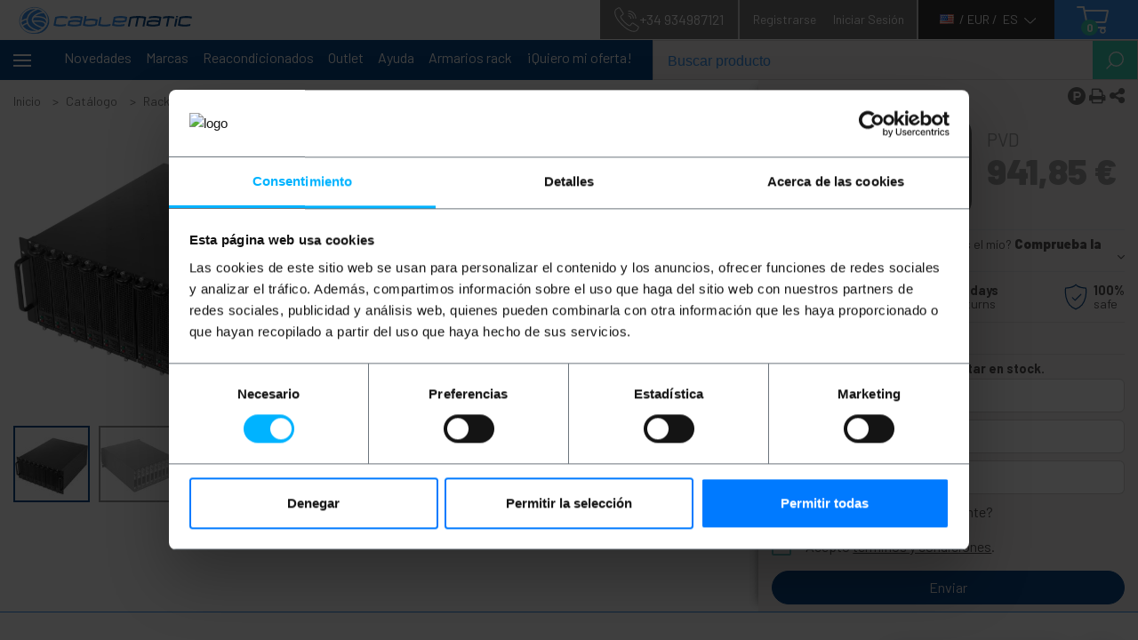

--- FILE ---
content_type: image/svg+xml
request_url: https://statics.cablematic.com/static/img/svg/area_medica_icon.svg
body_size: 281
content:
<svg xmlns="http://www.w3.org/2000/svg" viewBox="0 0 34.25 35">
  <path d="M20.05,35c-3.13334,0-5.75833-1.09167-7.875-3.275s-3.175-4.80833-3.175-7.875v-1.35c-2.53333-.16667-4.66667-1.19167-6.4-3.075-1.73333-1.88333-2.6-4.10833-2.6-6.675V3.4c0-.4,.13333-.73333,.4-1s.58333-.4,.95-.4H6V.75c0-.2,.075-.375,.225-.525,.15-.15,.325-.225,.525-.225,.23333,0,.41667,.075,.55,.225,.13333,.15,.2,.325,.2,.525V4.75c0,.23333-.075,.425-.225,.575s-.325,.225-.525,.225c-.23333,0-.41667-.075-.55-.225-.13333-.15-.2-.34167-.2-.575v-1.2H1.5V12.75c0,2.3,.8,4.25,2.4,5.85,1.6,1.6,3.55,2.4,5.85,2.4s4.25-.8,5.85-2.4c1.6-1.6,2.4-3.55,2.4-5.85V3.55h-4.5v1.2c0,.23333-.075,.425-.225,.575s-.325,.225-.525,.225c-.23333,0-.41667-.075-.55-.225-.13333-.15-.2-.34167-.2-.575V.75c0-.2,.075-.375,.225-.525,.15-.15,.325-.225,.525-.225,.23333,0,.41667,.075,.55,.225,.13334,.15,.2,.325,.2,.525v1.25h4.65c.4,0,.725,.13333,.975,.4s.375,.6,.375,1V12.75c0,2.56667-.86667,4.79167-2.6,6.675-1.73333,1.88334-3.86667,2.90833-6.4,3.075v1.35c0,2.63333,.90833,4.89166,2.725,6.775,1.81667,1.88334,4.075,2.825,6.775,2.825,2.6,0,4.83333-.93333,6.7-2.8,1.86666-1.86666,2.8-4.13334,2.8-6.8v-3.35c-.93333-.2-1.70834-.66667-2.325-1.4s-.925-1.58333-.925-2.55c0-1.13334,.39167-2.08333,1.175-2.85s1.725-1.15,2.825-1.15c1.13333,0,2.08334,.38333,2.85,1.15,.76667,.76667,1.15,1.71667,1.15,2.85,0,.96667-.30833,1.81667-.925,2.55-.61666,.73333-1.39167,1.2-2.325,1.4v3.35c0,3.1-1.06667,5.73333-3.2,7.9s-4.71667,3.25-7.75,3.25Zm10.2-16c.66667,0,1.24166-.24167,1.725-.725s.725-1.05833,.725-1.725-.23333-1.24167-.7-1.725-1.05-.725-1.75-.725c-.66666,0-1.24167,.23333-1.725,.7-.48333,.46667-.725,1.05-.725,1.75,0,.66667,.23333,1.24167,.7,1.725s1.05,.725,1.75,.725Z" fill="#fff"/>
  <path d="M12.36932,11.1411h-1.99561v-1.99561c0-.41418-.33575-.75-.75-.75-.41418,0-.75,.33582-.75,.75v1.99561h-1.99554c-.41425,0-.75,.33575-.75,.75,0,.41418,.33575,.75,.75,.75h1.99554v1.99554c0,.41418,.33582,.75,.75,.75,.41425,0,.75-.33582,.75-.75v-1.99554h1.99561c.41418,0,.75-.33582,.75-.75,0-.41425-.33582-.75-.75-.75Z" fill="#fff"/>
</svg>

--- FILE ---
content_type: image/svg+xml
request_url: https://statics.cablematic.com/static/img/svg/play_icon.svg
body_size: -205
content:
<svg xmlns="http://www.w3.org/2000/svg" width="25.339" height="25.338" viewBox="0 0 25.339 25.338">
  <g id="Group_2301" data-name="Group 2301" transform="translate(-82.498 -706.527)">
    <circle id="Ellipse_43" data-name="Ellipse 43" cx="12.669" cy="12.669" r="12.669" transform="translate(82.498 706.527)" fill="#3aceb2"/>
    <path id="Path_1675" data-name="Path 1675" d="M70.5,642.94l8.3-5.351L70.5,632.3Z" transform="translate(21.838 81.607)" fill="#fff"/>
  </g>
</svg>


--- FILE ---
content_type: image/svg+xml
request_url: https://storage.googleapis.com/cablematic-1000/brands/tm-rm.svg
body_size: 11338
content:
<?xml version="1.0" encoding="utf-8"?>
<!-- Generator: Adobe Illustrator 23.0.2, SVG Export Plug-In . SVG Version: 6.00 Build 0)  -->
<svg version="1.1"
	 id="svg2" inkscape:export-filename="/home/dedavid/Documentos/pixel/Cablematic/rackmatic/LOGO/logo-rackmatic-over-black-1.png" inkscape:export-xdpi="600" inkscape:export-ydpi="600" inkscape:version="0.48.2 r9819" sodipodi:docname="logo-rackmatic15-over-white.svg" xmlns:cc="http://creativecommons.org/ns#" xmlns:dc="http://purl.org/dc/elements/1.1/" xmlns:inkscape="http://www.inkscape.org/namespaces/inkscape" xmlns:osb="http://www.openswatchbook.org/uri/2009/osb" xmlns:rdf="http://www.w3.org/1999/02/22-rdf-syntax-ns#" xmlns:sodipodi="http://sodipodi.sourceforge.net/DTD/sodipodi-0.dtd" xmlns:svg="http://www.w3.org/2000/svg"
	 xmlns="http://www.w3.org/2000/svg" xmlns:xlink="http://www.w3.org/1999/xlink" x="0px" y="0px" viewBox="0 0 1052.4 250.1"
	 style="enable-background:new 0 0 1052.4 250.1;" xml:space="preserve">
<style type="text/css">
	.st0{stroke:#EEEEEC;stroke-width:3.0351;stroke-linecap:round;stroke-linejoin:round;}
	.st1{fill:#FF0000;}
	.st2{fill:none;stroke:#FF0000;stroke-width:8;stroke-linejoin:round;}
	.st3{fill-rule:evenodd;clip-rule:evenodd;stroke:#FF0000;stroke-width:8;stroke-linejoin:round;}
	.st4{fill-rule:evenodd;clip-rule:evenodd;stroke:#FF0000;stroke-width:6;stroke-linejoin:round;}
	.st5{fill-rule:evenodd;clip-rule:evenodd;fill:#FF0000;}
	.st6{fill-rule:evenodd;clip-rule:evenodd;stroke:#FF0000;stroke-width:2;stroke-linejoin:round;}
	.st7{fill:none;stroke:#EEEEEE;stroke-width:3;}
	.st8{fill:none;stroke:#EEEEEE;stroke-width:3;stroke-miterlimit:8;}
</style>
<defs>
	
	
		<inkscape:perspective  id="perspective2985" inkscape:persp3d-origin="373.90316 : 188.87661 : 1" inkscape:vp_x="47.34978 : 289.40525 : 1" inkscape:vp_y="0 : 573.15996 : 0" inkscape:vp_z="700.45654 : 289.40525 : 1" sodipodi:type="inkscape:persp3d">
		</inkscape:perspective>
</defs>
<sodipodi:namedview  bordercolor="#666666" borderopacity="1.0" id="base" inkscape:current-layer="layer1" inkscape:cx="522.15581" inkscape:cy="277.53352" inkscape:document-units="px" inkscape:guide-bbox="true" inkscape:pageopacity="0.0" inkscape:pageshadow="2" inkscape:window-height="724" inkscape:window-maximized="1" inkscape:window-width="1362" inkscape:window-x="4" inkscape:window-y="0" inkscape:zoom="0.93008909" pagecolor="#ffffff" showgrid="false" showguides="false">
	<sodipodi:guide  id="guide3241" orientation="0,1" position="558.71771,362.82111"></sodipodi:guide>
	<sodipodi:guide  id="guide3243" orientation="0,1" position="588.61772,341.6849"></sodipodi:guide>
</sodipodi:namedview>
<g id="layer1" transform="translate(0,-308.2677)" inkscape:groupmode="layer" inkscape:label="Capa 1">
	
		<path id="rect3104-1" inkscape:export-filename="/home/dedavid/Documentos/pixel/Cablematic/rackmatic/LOGO/logo-rackmatic-over-black-1.png" inkscape:export-xdpi="600" inkscape:export-ydpi="600" class="st0" d="
		M34.5,358.3h980.9c16.9,0,30.5,13.2,30.5,29.5v111.3c0,16.3-13.7,29.5-30.5,29.5H34.5C17.7,528.7,4,515.5,4,499.2V387.8
		C4,371.5,17.7,358.3,34.5,358.3z"/>
	
		<path id="path4146-6" inkscape:connector-curvature="0" inkscape:export-filename="/home/dedavid/Documentos/pixel/Cablematic/rackmatic/LOGO/logo-rackmatic-over-black-1.png" inkscape:export-xdpi="600" inkscape:export-ydpi="600" sodipodi:nodetypes="cccccccccccsccc" class="st1" d="
		M27.5,431.3c0-7.3,1.1-13.5,3.4-18.5c2.4-5,5.6-9.1,9.6-12.2c4.1-3.1,8.8-5.3,14.2-6.7s11.1-2.1,17.3-2.1h30V414H74.9
		c-3.1,0-6,0.3-8.7,0.9c-2.7,0.6-5.1,1.5-7.2,2.9c-1.9,1.4-3.5,3.2-4.8,5.5c-1.1,2.2-1.7,4.8-1.7,8v63.8h-25L27.5,431.3"/>
	
		<path id="path4148-4" inkscape:connector-curvature="0" inkscape:export-filename="/home/dedavid/Documentos/pixel/Cablematic/rackmatic/LOGO/logo-rackmatic-over-black-1.png" inkscape:export-xdpi="600" inkscape:export-ydpi="600" class="st1" d="
		M111.7,462.3c0-6.3,0.8-11.5,2.4-15.6c1.7-4.2,3.9-7.6,6.7-10.1c2.9-2.5,6.2-4.3,9.9-5.3c3.9-1.1,8-1.7,12.3-1.7h38.7
		c-0.5-5.8-2.9-9.9-7.2-12.2c-4.2-2.3-9.3-3.4-15.2-3.4h-40.9v-22.1H162c6,0,11.8,0.7,17.1,2.1c5.5,1.4,10.2,3.6,14.2,6.7
		c4.1,3.1,7.4,7.1,9.8,12.2c2.4,4.9,3.6,11,3.6,18.3v64H143c-4.3,0-8.4-0.6-12.3-1.7c-3.8-1.1-7.1-3-9.9-5.5c-2.7-2.6-5-6-6.7-10.3
		C112.5,473.5,111.7,468.3,111.7,462.3 M136.6,462.3c0,4,1,6.8,3.1,8.4c2.2,1.5,4.7,2.2,7.7,2.2h34.2v-21.4h-34.2
		c-3,0-5.5,0.8-7.7,2.4C137.7,455.5,136.6,458.3,136.6,462.3"/>
	
		<path id="path4150-7" inkscape:connector-curvature="0" inkscape:export-filename="/home/dedavid/Documentos/pixel/Cablematic/rackmatic/LOGO/logo-rackmatic-over-black-1.png" inkscape:export-xdpi="600" inkscape:export-ydpi="600" sodipodi:nodetypes="ccccsccccccccscccccscccc" class="st1" d="
		M261,495.1c-6.2,0-12-0.9-17.5-2.6c-5.4-1.8-10.1-4.8-14.2-8.9c-4-4.1-7.2-9.4-9.6-15.9c-2.3-6.6-3.4-14.7-3.4-24.3
		s1.1-17.6,3.4-24.1c2.4-6.6,5.6-11.9,9.6-15.9c4.1-4.1,8.8-7,14.2-8.7c5.5-1.8,11.3-2.7,17.5-2.7h38.9v22H264c-3.1,0-6,0.5-8.7,1.4
		s-5.1,2.5-7.2,4.8c-2.1,2.3-3.7,5.3-5,9.1c-1.1,3.8-1.7,8.5-1.7,14.2s0.6,10.5,1.7,14.4c1.3,3.8,2.9,6.8,5,9.1
		c2.1,2.2,4.5,3.7,7.2,4.6c2.7,0.9,5.6,1.4,8.7,1.4h35.9v22.3L261,495.1L261,495.1"/>
	
		<path id="path4152-0" inkscape:connector-curvature="0" inkscape:export-filename="/home/dedavid/Documentos/pixel/Cablematic/rackmatic/LOGO/logo-rackmatic-over-black-1.png" inkscape:export-xdpi="600" inkscape:export-ydpi="600" sodipodi:nodetypes="cccccccccccc" class="st1" d="
		M316.7,391.8h26.5v42.1l36.6-41.9h34.4l-45.9,51.5l45.9,51.7h-34.4l-36.6-41.9v41.9h-26.5V391.8"/>
	
		<path id="path3082-0" inkscape:connector-curvature="0" inkscape:export-filename="/home/dedavid/Documentos/pixel/Cablematic/rackmatic/LOGO/logo-rackmatic-over-black-1.png" inkscape:export-xdpi="600" inkscape:export-ydpi="600" sodipodi:nodetypes="ccccc" class="st2" d="
		M427.7,410.6v71.3l27.3-0.5V415L427.7,410.6z"/>
	
		<path id="path3084-2" inkscape:connector-curvature="0" inkscape:export-filename="/home/dedavid/Documentos/pixel/Cablematic/rackmatic/LOGO/logo-rackmatic-over-black-1.png" inkscape:export-xdpi="600" inkscape:export-ydpi="600" sodipodi:nodetypes="ccccc" class="st3" d="
		M427.7,410.6l42.2-39.2l29.8,8l-43.5,38.3L427.7,410.6z"/>
	
		<path id="path4838-1-9" inkscape:connector-curvature="0" inkscape:export-filename="/home/dedavid/Documentos/pixel/Cablematic/rackmatic/LOGO/logo-rackmatic-over-black-1.png" inkscape:export-xdpi="600" inkscape:export-ydpi="600" sodipodi:nodetypes="ccccc" class="st4" d="
		M427.5,483.7l32.1,22l32.8,0.4l-34.6-21.9L427.5,483.7z"/>
	
		<path id="path3086-1" inkscape:connector-curvature="0" inkscape:export-filename="/home/dedavid/Documentos/pixel/Cablematic/rackmatic/LOGO/logo-rackmatic-over-black-1.png" inkscape:export-xdpi="600" inkscape:export-ydpi="600" sodipodi:nodetypes="ccccc" class="st5" d="
		M469.9,371.5v136.3l42.8-1.4V382.8L469.9,371.5z"/>
	
		<path id="path3170-51" inkscape:connector-curvature="0" inkscape:export-filename="/home/dedavid/Documentos/pixel/Cablematic/rackmatic/LOGO/logo-rackmatic-over-black-1.png" inkscape:export-xdpi="600" inkscape:export-ydpi="600" sodipodi:nodetypes="ccccc" class="st6" d="
		M481.6,366.9v145.2l43.9,0.2V375L481.6,366.9z"/>
	
		<path id="path3172-3" inkscape:connector-curvature="0" inkscape:export-filename="/home/dedavid/Documentos/pixel/Cablematic/rackmatic/LOGO/logo-rackmatic-over-black-1.png" inkscape:export-xdpi="600" inkscape:export-ydpi="600" sodipodi:nodetypes="ccccc" class="st3" d="
		M483.3,367.8l40.5-40.1l40.1,14.1L525.5,375L483.3,367.8z"/>
	
		<path id="path4838-81" inkscape:connector-curvature="0" inkscape:export-filename="/home/dedavid/Documentos/pixel/Cablematic/rackmatic/LOGO/logo-rackmatic-over-black-1.png" inkscape:export-xdpi="600" inkscape:export-ydpi="600" sodipodi:nodetypes="ccccc" class="st3" d="
		M474.9,505.1l47.4,36.6l44.2,1.8l-28-38L474.9,505.1z"/>
	
		<path id="path3174-8" inkscape:connector-curvature="0" inkscape:export-filename="/home/dedavid/Documentos/pixel/Cablematic/rackmatic/LOGO/logo-rackmatic-over-black-1.png" inkscape:export-xdpi="600" inkscape:export-ydpi="600" sodipodi:nodetypes="ccccc" class="st5" d="
		M523.8,327.7v215.2l45.9,0.5V339.1L523.8,327.7z"/>
	
		<path id="path4157-8" inkscape:connector-curvature="0" inkscape:export-filename="/home/dedavid/Documentos/pixel/Cablematic/rackmatic/LOGO/logo-rackmatic-over-black-1.png" inkscape:export-xdpi="600" inkscape:export-ydpi="600" class="st1" d="
		M732.4,462.3c0-6.3,0.8-11.5,2.4-15.6c1.7-4.2,3.9-7.6,6.7-10.1c2.9-2.5,6.2-4.3,9.9-5.3c3.9-1.1,8-1.7,12.3-1.7h38.7
		c-0.5-5.8-2.9-9.9-7.2-12.2c-4.2-2.3-9.3-3.4-15.2-3.4h-40.9v-22.1h43.6c6,0,11.8,0.7,17.1,2.1c5.5,1.4,10.2,3.6,14.2,6.7
		c4.1,3.1,7.4,7.1,9.8,12.2c2.4,4.9,3.6,11,3.6,18.3v64h-63.7c-4.3,0-8.4-0.6-12.3-1.7c-3.8-1.1-7.1-3-9.9-5.5
		c-2.7-2.6-5-6-6.7-10.3C733.2,473.5,732.4,468.3,732.4,462.3 M757.4,462.3c0,4,1,6.8,3.1,8.4c2.2,1.5,4.7,2.2,7.7,2.2h34.2v-21.4
		h-34.2c-3,0-5.5,0.8-7.7,2.4C758.4,455.5,757.4,458.3,757.4,462.3"/>
	
		<path id="path4159-7" inkscape:connector-curvature="0" inkscape:export-filename="/home/dedavid/Documentos/pixel/Cablematic/rackmatic/LOGO/logo-rackmatic-over-black-1.png" inkscape:export-xdpi="600" inkscape:export-ydpi="600" sodipodi:nodetypes="ccccccccsccsssssc" class="st1" d="
		M840.1,413.5c-0.6-22.7,0.5,2.8,0-22.1h24.8h23.4v22.1h-23.4v50c0,3.7,1.3,6.2,3.8,7.5s5.4,1.9,8.7,1.9h11v22.3h-13.7
		c-4.8,0-9.3-0.6-13.5-1.9c-4.2-1.3-7.9-3.3-11-6s-5.5-6.3-7.4-10.8c-1.8-4.5-2.7-9.9-2.7-16.3L840.1,413.5"/>
	
		<path id="path4161-6" inkscape:connector-curvature="0" inkscape:export-filename="/home/dedavid/Documentos/pixel/Cablematic/rackmatic/LOGO/logo-rackmatic-over-black-1.png" inkscape:export-xdpi="600" inkscape:export-ydpi="600" sodipodi:nodetypes="ccccc" class="st1" d="
		M901.7,391.9h24.8v103.2h-24.8V391.9"/>
	
		<path id="path4163-9" inkscape:connector-curvature="0" inkscape:export-filename="/home/dedavid/Documentos/pixel/Cablematic/rackmatic/LOGO/logo-rackmatic-over-black-1.png" inkscape:export-xdpi="600" inkscape:export-ydpi="600" class="st1" d="
		M983,495.1c-6.2,0-12-0.9-17.5-2.6c-5.4-1.8-10.1-4.8-14.2-8.9c-4-4.1-7.2-9.4-9.6-15.9c-2.3-6.6-3.4-14.7-3.4-24.3
		s1.1-17.6,3.4-24.1c2.4-6.6,5.6-11.9,9.6-15.9c4.1-4.1,8.8-7,14.2-8.7c5.5-1.8,11.3-2.7,17.5-2.7h38.9v22H986c-3.1,0-6,0.5-8.7,1.4
		s-5.1,2.5-7.2,4.8c-2.1,2.3-3.7,5.3-5,9.1c-1.1,3.8-1.7,8.5-1.7,14.2s0.6,10.5,1.7,14.4c1.3,3.8,2.9,6.8,5,9.1
		c2.1,2.2,4.5,3.7,7.2,4.6c2.7,0.9,5.6,1.4,8.7,1.4h35.9v22.3L983,495.1L983,495.1"/>
	
		<path id="path4155-8" inkscape:connector-curvature="0" inkscape:export-filename="/home/dedavid/Documentos/pixel/Cablematic/rackmatic/LOGO/logo-rackmatic-over-black-1.png" inkscape:export-xdpi="600" inkscape:export-ydpi="600" class="st1" d="
		M588.1,390.9h93.5c5.2,0,10.2,0.7,14.7,2.1c4.7,1.4,8.7,3.6,12.2,6.7c3.4,3.1,6.1,7.1,8,12.2c2.1,5,3.1,11.2,3.1,18.5v63.8h-25
		v-63.8c0-3.2-0.5-5.9-1.4-8c-0.8-2.3-1.9-4.1-3.4-5.5c-1.4-1.4-3-2.3-5-2.9c-1.9-0.6-4-0.9-6.2-0.9h-12.3v81.1h-25v-81.1h-28.4
		v81.1h-24.8L588.1,390.9"/>
	
		<path id="path4207" inkscape:connector-curvature="0" inkscape:export-filename="/home/dedavid/Documentos/pixel/Cablematic/rackmatic/LOGO/logo-rackmatic-over-black-1.png" inkscape:export-xdpi="600" inkscape:export-ydpi="600" sodipodi:nodetypes="cccc" class="st7" d="
		M481.3,358.4l39.5-38.9l50.8,18.2l0.5,19.1"/>
	
		<path id="path4207-4" inkscape:connector-curvature="0" inkscape:export-filename="/home/dedavid/Documentos/pixel/Cablematic/rackmatic/LOGO/logo-rackmatic-over-black-1.png" inkscape:export-xdpi="600" inkscape:export-ydpi="600" sodipodi:nodetypes="cccc" class="st8" d="
		M491.8,528.7l28.5,21l51.4-0.7l0.1-22.2"/>
</g>
</svg>
